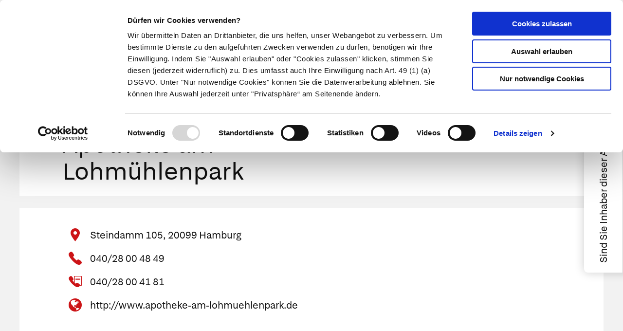

--- FILE ---
content_type: text/html; charset=UTF-8
request_url: https://www.apotheken.de/20099/hamburg/apotheke-am-lohmuehlenpark/
body_size: 6967
content:
<!doctype html>
<html lang="de" class="">
    <head>
        <meta charset="utf-8">
        <meta http-equiv="x-ua-compatible" content="ie=edge">
        <title>Apotheke am Lohmühlenpark 20099 Hamburg - Branchenverzeichnis apotheken.de</title>
        <meta name="viewport" content="width=device-width, initial-scale=1">
        <meta name="theme-color" content="#cc1417">
            
    <meta property="og:title" content="Apotheke am Lohmühlenpark 20099 Hamburg - Branchenverzeichnis apotheken.de" />
    <meta property="og:site_name" itemprop="name" content="Apotheke am Lohmühlenpark 20099 Hamburg - Branchenverzeichnis apotheken.de" />
    <meta name="description" property="og:description" content="&amp;#9993; Steindamm 105, 20099 Hamburg | ☎ 040/28 00 48 49 | &amp;#128439; 040/28 00 41 81 | &amp;#128231; apo@apotheke-am-lohmuehlenpark.de" />
        <link rel="icon" type="image/png" href="/favicon-32x32.png" sizes="32x32">
        <link rel="icon" type="image/png" href="/favicon-96x96.png" sizes="96x96">
        <link rel="apple-touch-icon" href="/apple-touch-icon.png">
        <link rel="manifest" href="/media/manifest.json">
        <link rel="mask-icon" sizes="any" href="/media/apotheken-de-mask-icon.svg" color="#cc0000">
                <link rel="stylesheet" href="/build/app-essentials.4ddef13e.css" integrity="sha384-mziy51teqTrB1ph7/tRSnbe5At9BbN7lEmB4yjWKX2XBrRkhgEqeniY7Mdf3qYKs">
        <link rel="preload" href="/build/app.8af5e045.css" as="style" onload="this.rel=&quot;stylesheet&quot;;" integrity="sha384-Em5yzJ+Ly4GB7puEOvZXNsbHDIq/6qShuiAY3mtxdnKI+SiQYRV4OS6I39j0VgIH">
                    <script id="Cookiebot" src="https://consent.cookiebot.com/uc.js" data-cbid="d0fcfea8-4ee5-4ac9-b5b6-6c5b3c29ee0b" type="text/javascript" async></script>
        <script type="text/plain" data-cookieconsent="statistics">
    (function(w,d,s,l,i){w[l]=w[l]||[];w[l].push({'gtm.start':
    new Date().getTime(),event:'gtm.js'});var f=d.getElementsByTagName(s)[0],
    j=d.createElement(s),dl=l!='dataLayer'?'&l='+l:'';j.async=true;j.src=
    'https://www.googletagmanager.com/gtm.js?id='+i+dl;f.parentNode.insertBefore(j,f);
    })(window,document,'script','dataLayer','GTM-KXBTW4PW');
</script>
<link rel="stylesheet" href="/build/plugin/lightcase.8a7258ff.css" integrity="sha384-NSCFHMUm+ytxdNeyqfRicmOJZa4GVFTwCbGIzbyH5qm+orrMZ48//+GuyBgebg0o">    </head>
    <body class="  "><noscript>
    <iframe src="https://www.googletagmanager.com/ns.html?id=GTM-KXBTW4PW" height="0" width="0" style="display:none;visibility:hidden"></iframe>
</noscript>
<header id="header">
    <div class="row collapse">
        <div class="row collapse">
            <div class="title-bar">                 <div class="title-bar-left">
                    <a href="/">
                        <img src="/media/apotheken-de.svg" alt="apotheken.de" loading="lazy" width="300" height="46">
                    </a>
                </div>
                <div class="title-bar-right">
                    <a href="https://mein.apotheken.de" class="button button--icon-text show-for-large pharmacists">
                        <span>Info für Apotheker</span>
                    </a>
                    <a href="https://mein.apotheken.de/backend/login" class="button button--icon-text show-for-large login">
                        <i class="icon-dav-id"></i>
                        <span>Kundenlogin</span>
                    </a>
                    <div class="search hide-for-large">
                        <button type="submit" class="button clear search-form-toggle" aria-label="Suche">
                            <span class="show-for-medium">Suche</span>
                            <i class="icon-search"></i>
                        </button>
                        <form class="search-form" action="/suchergebnis" method="get">
                            <input name="search" type="search" placeholder="Suchbegriff" aria-label="Suchbegriff">
                            <input name="page" type="hidden" value="1">
                        </form>
                    </div>
                    <span data-responsive-toggle="main-menu" data-hide-for="large">
                        <button type="button" data-toggle="main-menu" class="main-menu-toggle">
                            <span></span>
                            <strong class="screen-reader-text">Hauptmenü</strong>
                        </button>
                    </span>
                </div>
            </div>
        </div>
        <div id="main-menu-wrap" class="row collapse" data-sticky-container>
            <div class="top-bar" id="main-menu" data-sticky data-options="marginTop:0;" data-sticky-on="large" data-top-anchor="main-menu-wrap" style="display: none">
                <div class="row collapse">
                    <div class="top-bar-right text-right">
                        <ul class="menu">
                            <li class="search show-for-large">
                                <button type="submit" class="button clear search-form-toggle" aria-label="Suche">
                                    <span>Suche</span>
                                    <i class="icon-search"></i>
                                </button>
                                <form class="search-form" action="/suchergebnis" method="get" data-search>
                                    <input name="search" type="search" placeholder="Suchbegriff" aria-label="Suchbegriff" value="">
                                    <input name="page" type="hidden" value="1">
                                </form>
                            </li>
                            <li class="pharmacists hide-for-large">
                                <a href="https://mein.apotheken.de" class="button button--icon-text">
                                    <span>Info für Apotheker</span>
                                </a>
                            </li>
                            <li class="login">
                                <a href="https://mein.apotheken.de/backend/login" class="button button--icon-text">
                                    <i class="icon-dav-id"></i>
                                    <span class="hide-for-large">Kundenlogin</span>
                                </a>
                            </li>
                        </ul>
                    </div>
                    <div class="top-bar-left">
                        <ul class="vertical medium-vertical menu large-horizontal" data-responsive-menu="accordion medium-dropdown">
                            <li class="logo">
                                <a href="/">
                                    <img src="/media/apotheken-de-a.svg" alt="apotheken.de" loading="lazy" width="40" height="42">
                                </a>
                            </li>
                            <li class="has-submenu--extended ">
                                <a href="/krankheiten">Krankheiten</a>
                                <ul role="menu" class="menu vertical submenu--extended" id="main-menu-illness">
                                    <li class="medium-4 large-3">
                                        <ul class="menu vertical submenu--default">
                                            <li role="menuitem" class="is-submenu-item is-dropdown-submenu-item">
                                                <a href="/krankheiten">Krankheiten A-Z</a>
                                            </li>
                                            <li role="menuitem">
                                                <a href="/krankheiten/krankheiten-und-therapie">Nach Fachgebieten</a>
                                            </li>
                                            <li role="menuitem" class="is-submenu-item is-dropdown-submenu-item">
                                                <a href="/gesundheit/gesund-leben/9-notfalle-und-erste-hilfe">
                                                    Notfälle
                                                </a>
                                            </li>
                                            <li role="menuitem" class="is-submenu-item is-dropdown-submenu-item">
                                                <span class="title">Meistgelesen</span>
                                                <div class="tags">
                                                    <div class="tags loading-animation">
                                                        <span class="button secondary hollow placeholder">&nbsp;</span>
                                                        <span class="button secondary hollow placeholder">&nbsp;</span>
                                                        <span class="button secondary hollow placeholder">&nbsp;</span>
                                                        <span class="button secondary hollow placeholder">&nbsp;</span>
                                                        <span class="button secondary hollow placeholder">&nbsp;</span>
                                                    </div>
                                                </div>
                                            </li>
                                        </ul>
                                    </li>
                                    <li class="medium-8 large-9">
                                        <ul class="menu vertical submenu--topics">
                                            <li role="menuitem" class="is-submenu-item is-dropdown-submenu-item">
                                                <span class="title">Aktuelle Themen</span>
                                            </li>
                                            <li role="menuitem" class="is-submenu-item is-dropdown-submenu-item">
                                                <div class="loading-animation">
                                                    <div class="grid-x">
                                                        <div class="small-5 large-12 cell">
                                                            <figure>
                                                                <div class="placeholder"></div>
                                                            </figure>
                                                        </div>
                                                        <div class="small-7 large-12 cell">
                                                            <h5 class="placeholder">&nbsp;</h5>
                                                            <p class="placeholder"><span></span><span></span><span></span></p>
                                                        </div>
                                                    </div>
                                                </div>
                                            </li>
                                            <li role="menuitem" class="is-submenu-item is-dropdown-submenu-item">
                                                <div class="loading-animation">
                                                    <div class="grid-x">
                                                        <div class="small-5 large-12 cell">
                                                            <figure>
                                                                <div class="placeholder"></div>
                                                            </figure>
                                                        </div>
                                                        <div class="small-7 large-12 cell">
                                                            <h5 class="placeholder">&nbsp;</h5>
                                                            <p class="placeholder"><span></span><span></span><span></span></p>
                                                        </div>
                                                    </div>
                                                </div>
                                            </li>
                                            <li role="menuitem" class="is-submenu-item is-dropdown-submenu-item">
                                                <div class="loading-animation">
                                                    <div class="grid-x">
                                                        <div class="small-5 large-12 cell">
                                                            <figure>
                                                                <div class="placeholder"></div>
                                                            </figure>
                                                        </div>
                                                        <div class="small-7 large-12 cell">
                                                            <h5 class="placeholder">&nbsp;</h5>
                                                            <p class="placeholder"><span></span><span></span><span></span></p>
                                                        </div>
                                                    </div>
                                                </div>
                                            </li>
                                        </ul>
                                    </li>
                                </ul>
                            </li>
                            <li class="has-submenu--extended ">
                                <a href="/symptome">Symptome</a>
                                <ul role="menu" class="menu vertical submenu--extended" id="main-menu-symptom">
                                    <li class="medium-4 large-3">
                                        <ul class="menu vertical submenu--default">
                                            <li role="menuitem" class="is-submenu-item is-dropdown-submenu-item"><a href="/symptome#symptoms-a-z">Symptome A-Z</a></li>
                                            <li role="menuitem" class="is-submenu-item is-dropdown-submenu-item">
                                                <span class="title">Meistgelesen</span>
                                                <div class="tags">
                                                    <div class="tags loading-animation">
                                                        <span class="button secondary hollow placeholder">&nbsp;</span>
                                                        <span class="button secondary hollow placeholder">&nbsp;</span>
                                                        <span class="button secondary hollow placeholder">&nbsp;</span>
                                                        <span class="button secondary hollow placeholder">&nbsp;</span>
                                                        <span class="button secondary hollow placeholder">&nbsp;</span>
                                                    </div>
                                                </div>
                                            </li>
                                        </ul>
                                    </li>
                                    <li class="medium-8 large-9">
                                        <ul class="menu vertical submenu--topics">
                                            <li role="menuitem" class="is-submenu-item is-dropdown-submenu-item">
                                                <span class="title">Themen</span>
                                            </li>
                                            <li role="menuitem" class="is-submenu-item is-dropdown-submenu-item">
                                                <div class="loading-animation">
                                                    <div class="grid-x">
                                                        <div class="small-5 large-12 cell">
                                                            <figure>
                                                                <div class="placeholder"></div>
                                                            </figure>
                                                        </div>
                                                        <div class="small-7 large-12 cell">
                                                            <h5 class="placeholder">&nbsp;</h5>
                                                            <p class="placeholder"><span></span><span></span><span></span></p>
                                                        </div>
                                                    </div>
                                                </div>
                                            </li>
                                            <li role="menuitem" class="is-submenu-item is-dropdown-submenu-item">
                                                <div class="loading-animation">
                                                    <div class="grid-x">
                                                        <div class="small-5 large-12 cell">
                                                            <figure>
                                                                <div class="placeholder"></div>
                                                            </figure>
                                                        </div>
                                                        <div class="small-7 large-12 cell">
                                                            <h5 class="placeholder">&nbsp;</h5>
                                                            <p class="placeholder"><span></span><span></span><span></span></p>
                                                        </div>
                                                    </div>
                                                </div>
                                            </li>
                                            <li role="menuitem" class="is-submenu-item is-dropdown-submenu-item">
                                                <div class="loading-animation">
                                                    <div class="grid-x">
                                                        <div class="small-5 large-12 cell">
                                                            <figure>
                                                                <div class="placeholder"></div>
                                                            </figure>
                                                        </div>
                                                        <div class="small-7 large-12 cell">
                                                            <h5 class="placeholder">&nbsp;</h5>
                                                            <p class="placeholder"><span></span><span></span><span></span></p>
                                                        </div>
                                                    </div>
                                                </div>
                                            </li>
                                        </ul>
                                    </li>
                                </ul>
                            </li>
                            <li class="has-submenu--extended ">
                                <a href="/therapie">Therapie</a>
                                <ul role="menu" class="menu vertical submenu--extended" id="main-menu-therapy">
                                    <li class="medium-4 large-3">
                                        <ul class="menu vertical submenu--default">
                                            <li role="menuitem"><a href="/therapie ">Aktuelle Themen</a></li>
                                            <li>
                                                <span class="title">Meistgelesen</span>
                                                <div class="tags">
                                                    <div class="tags loading-animation">
                                                        <span class="button secondary hollow placeholder">&nbsp;</span>
                                                        <span class="button secondary hollow placeholder">&nbsp;</span>
                                                        <span class="button secondary hollow placeholder">&nbsp;</span>
                                                        <span class="button secondary hollow placeholder">&nbsp;</span>
                                                    </div>
                                                </div>
                                            </li>
                                        </ul>
                                    </li>
                                    <li class="medium-8 large-9">
                                        <ul class="menu vertical submenu--topics">
                                            <li role="menuitem" class="is-submenu-item is-dropdown-submenu-item">
                                                <span class="title">Aktuelle Themen</span>
                                            </li>
                                            <li role="menuitem" class="is-submenu-item is-dropdown-submenu-item">
                                                <div class="loading-animation">
                                                    <div class="grid-x">
                                                        <div class="small-5 large-12 cell">
                                                            <figure>
                                                                <div class="placeholder"></div>
                                                            </figure>
                                                        </div>
                                                        <div class="small-7 large-12 cell">
                                                            <h5 class="placeholder">&nbsp;</h5>
                                                            <p class="placeholder"><span></span><span></span><span></span></p>
                                                        </div>
                                                    </div>
                                                </div>
                                            </li>
                                            <li role="menuitem" class="is-submenu-item is-dropdown-submenu-item">
                                                <div class="loading-animation">
                                                    <div class="grid-x">
                                                        <div class="small-5 large-12 cell">
                                                            <figure>
                                                                <div class="placeholder"></div>
                                                            </figure>
                                                        </div>
                                                        <div class="small-7 large-12 cell">
                                                            <h5 class="placeholder">&nbsp;</h5>
                                                            <p class="placeholder"><span></span><span></span><span></span></p>
                                                        </div>
                                                    </div>
                                                </div>
                                            </li>
                                            <li role="menuitem" class="is-submenu-item is-dropdown-submenu-item">
                                                <div class="loading-animation">
                                                    <div class="grid-x">
                                                        <div class="small-5 large-12 cell">
                                                            <figure>
                                                                <div class="placeholder"></div>
                                                            </figure>
                                                        </div>
                                                        <div class="small-7 large-12 cell">
                                                            <h5 class="placeholder">&nbsp;</h5>
                                                            <p class="placeholder"><span></span><span></span><span></span></p>
                                                        </div>
                                                    </div>
                                                </div>
                                            </li>
                                        </ul>
                                    </li>
                                </ul>
                            </li>
                            <li class="has-submenu--extended ">
                                <a href="/medikamente">Medikamente</a>
                                <ul role="menu" class="menu vertical submenu--extended" id="main-menu-medicine">
                                    <li class="medium-4 large-3">
                                        <ul class="menu vertical submenu--default">
                                            <li role="menuitem"><a href="/medikamente">Medikamente A-Z</a></li>
                                            <li role="menuitem"><a href="/medikamente/wirkstoffe">Wirkstoffe A-Z</a></li>
                                            <li role="menuitem"><a href="/beipackzettelsuche">Beipackzettel&shy;suche</a></li>
                                            <li role="menuitem"><a href="/medikamente/lexikon">Medizinlexikon</a></li>
                                        </ul>
                                    </li>
                                    <li class="medium-8 large-9">
                                        <ul class="menu vertical submenu--topics">
                                            <li role="menuitem" class="is-submenu-item is-dropdown-submenu-item">
                                                <span class="title">Aktuelle Themen</span>
                                            </li>
                                            <li role="menuitem" class="is-submenu-item is-dropdown-submenu-item">
                                                <div class="loading-animation">
                                                    <div class="grid-x">
                                                        <div class="small-5 large-12 cell">
                                                            <figure>
                                                                <div class="placeholder"></div>
                                                            </figure>
                                                        </div>
                                                        <div class="small-7 large-12 cell">
                                                            <h5 class="placeholder">&nbsp;</h5>
                                                            <p class="placeholder"><span></span><span></span><span></span></p>
                                                        </div>
                                                    </div>
                                                </div>
                                            </li>
                                            <li role="menuitem" class="is-submenu-item is-dropdown-submenu-item">
                                                <div class="loading-animation">
                                                    <div class="grid-x">
                                                        <div class="small-5 large-12 cell">
                                                            <figure>
                                                                <div class="placeholder"></div>
                                                            </figure>
                                                        </div>
                                                        <div class="small-7 large-12 cell">
                                                            <h5 class="placeholder">&nbsp;</h5>
                                                            <p class="placeholder"><span></span><span></span><span></span></p>
                                                        </div>
                                                    </div>
                                                </div>
                                            </li>
                                            <li role="menuitem" class="is-submenu-item is-dropdown-submenu-item">
                                                <div class="loading-animation">
                                                    <div class="grid-x">
                                                        <div class="small-5 large-12 cell">
                                                            <figure>
                                                                <div class="placeholder"></div>
                                                            </figure>
                                                        </div>
                                                        <div class="small-7 large-12 cell">
                                                            <h5 class="placeholder">&nbsp;</h5>
                                                            <p class="placeholder"><span></span><span></span><span></span></p>
                                                        </div>
                                                    </div>
                                                </div>
                                            </li>
                                        </ul>
                                    </li>
                                </ul>
                            </li>
                            <li class="has-submenu--extended ">
                                <a href="/alternativmedizin/alternative-heilkunde">Naturheilkunde</a>
                                <ul role="menu" class="menu vertical submenu--extended" id="main-menu-homeopathy">
                                    <li class="medium-4 large-3">
                                        <ul class="menu vertical submenu--default">
                                            <li role="menuitem"><a href="/alternativmedizin/alternative-heilkunde">Alternative Heilkunde</a></li>
                                            <li role="menuitem"><a href="/alternativmedizin/heilpflanzen">Heilpflanzen A-Z</a></li>
                                            <li role="menuitem">
                                                <a href="/gesundheit/gesund-leben/69-selbsthilfe">
                                                    Selbsthilfe
                                                </a>
                                            <li>
                                                <span class="title">Meistgelesen</span>
                                                <div class="tags">
                                                    <div class="tags loading-animation">
                                                        <span class="button secondary hollow placeholder">&nbsp;</span>
                                                        <span class="button secondary hollow placeholder">&nbsp;</span>
                                                        <span class="button secondary hollow placeholder">&nbsp;</span>
                                                        <span class="button secondary hollow placeholder">&nbsp;</span>
                                                    </div>
                                                </div>
                                            </li>
                                        </ul>
                                    </li>
                                    <li class="medium-8 large-9">
                                        <ul class="menu vertical submenu--topics">
                                            <li role="menuitem" class="is-submenu-item is-dropdown-submenu-item">
                                                <span class="title">Aktuelle Themen</span>
                                            </li>
                                            <li role="menuitem" class="is-submenu-item is-dropdown-submenu-item">
                                                <div class="loading-animation">
                                                    <div class="grid-x">
                                                        <div class="small-5 large-12 cell">
                                                            <figure>
                                                                <div class="placeholder"></div>
                                                            </figure>
                                                        </div>
                                                        <div class="small-7 large-12 cell">
                                                            <h5 class="placeholder">&nbsp;</h5>
                                                            <p class="placeholder"><span></span><span></span><span></span></p>
                                                        </div>
                                                    </div>
                                                </div>
                                            </li>
                                            <li role="menuitem" class="is-submenu-item is-dropdown-submenu-item">
                                                <div class="loading-animation">
                                                    <div class="grid-x">
                                                        <div class="small-5 large-12 cell">
                                                            <figure>
                                                                <div class="placeholder"></div>
                                                            </figure>
                                                        </div>
                                                        <div class="small-7 large-12 cell">
                                                            <h5 class="placeholder">&nbsp;</h5>
                                                            <p class="placeholder"><span></span><span></span><span></span></p>
                                                        </div>
                                                    </div>
                                                </div>
                                            </li>
                                            <li role="menuitem" class="is-submenu-item is-dropdown-submenu-item">
                                                <div class="loading-animation">
                                                    <div class="grid-x">
                                                        <div class="small-5 large-12 cell">
                                                            <figure>
                                                                <div class="placeholder"></div>
                                                            </figure>
                                                        </div>
                                                        <div class="small-7 large-12 cell">
                                                            <h5 class="placeholder">&nbsp;</h5>
                                                            <p class="placeholder"><span></span><span></span><span></span></p>
                                                        </div>
                                                    </div>
                                                </div>
                                            </li>
                                        </ul>
                                    </li>
                                </ul>
                            </li>
                            <li class="has-submenu--extended ">
                                <a href="/gesundheit/eltern-und-kind">Eltern & Kind</a>
                                <ul role="menu" class="menu vertical submenu--extended" id="main-menu-family">
                                    <li class="medium-4 large-3">
                                        <ul class="menu vertical submenu--default">
                                            <li role="menuitem"><a href="/gesundheit/eltern-und-kind">Aktuelle Themen</a></li>
                                            <li>
                                                <span class="title">Meistgelesen</span>
                                                <div class="tags">
                                                    <div class="tags loading-animation">
                                                        <span class="button secondary hollow placeholder">&nbsp;</span>
                                                        <span class="button secondary hollow placeholder">&nbsp;</span>
                                                        <span class="button secondary hollow placeholder">&nbsp;</span>
                                                        <span class="button secondary hollow placeholder">&nbsp;</span>
                                                    </div>
                                                </div>
                                            </li>
                                        </ul>
                                    </li>
                                    <li class="medium-8 large-9">
                                        <ul class="menu vertical submenu--topics">
                                            <li role="menuitem" class="is-submenu-item is-dropdown-submenu-item">
                                                <span class="title">Aktuelle Themen</span>
                                            </li>
                                            <li role="menuitem" class="is-submenu-item is-dropdown-submenu-item">
                                                <div class="loading-animation">
                                                    <div class="grid-x">
                                                        <div class="small-5 large-12 cell">
                                                            <figure>
                                                                <div class="placeholder"></div>
                                                            </figure>
                                                        </div>
                                                        <div class="small-7 large-12 cell">
                                                            <h5 class="placeholder">&nbsp;</h5>
                                                            <p class="placeholder"><span></span><span></span><span></span></p>
                                                        </div>
                                                    </div>
                                                </div>
                                            </li>
                                            <li role="menuitem" class="is-submenu-item is-dropdown-submenu-item">
                                                <div class="loading-animation">
                                                    <div class="grid-x">
                                                        <div class="small-5 large-12 cell">
                                                            <figure>
                                                                <div class="placeholder"></div>
                                                            </figure>
                                                        </div>
                                                        <div class="small-7 large-12 cell">
                                                            <h5 class="placeholder">&nbsp;</h5>
                                                            <p class="placeholder"><span></span><span></span><span></span></p>
                                                        </div>
                                                    </div>
                                                </div>
                                            </li>
                                            <li role="menuitem" class="is-submenu-item is-dropdown-submenu-item">
                                                <div class="loading-animation">
                                                    <div class="grid-x">
                                                        <div class="small-5 large-12 cell">
                                                            <figure>
                                                                <div class="placeholder"></div>
                                                            </figure>
                                                        </div>
                                                        <div class="small-7 large-12 cell">
                                                            <h5 class="placeholder">&nbsp;</h5>
                                                            <p class="placeholder"><span></span><span></span><span></span></p>
                                                        </div>
                                                    </div>
                                                </div>
                                            </li>
                                        </ul>
                                    </li>
                                </ul>
                            </li>
                            <li class="has-submenu--extended ">
                                <a href="/gesundheit/gesund-leben">Gesund leben</a>
                                <ul role="menu" class="menu vertical submenu--extended" id="main-menu-health">
                                    <li class="medium-4 large-3">
                                        <ul class="menu vertical submenu--default">
                                            <li role="menuitem" class="is-submenu-item is-dropdown-submenu-item"><a href="/gesundheit/gesund-leben">Aktuelle Themen</a></li>
                                            <li role="menuitem">
                                                <a href="/gesundheit/gesund-leben/351-nahrungsergaenzungsmittel">
                                                    Nahrungsergänzungsmittel
                                                </a>
                                            </li>
                                            <li role="menuitem" class="is-submenu-item is-dropdown-submenu-item">
                                                <span class="title">Meistgelesen</span>
                                                <div class="tags">
                                                    <div class="tags loading-animation">
                                                        <span class="button secondary hollow placeholder">&nbsp;</span>
                                                        <span class="button secondary hollow placeholder">&nbsp;</span>
                                                        <span class="button secondary hollow placeholder">&nbsp;</span>
                                                        <span class="button secondary hollow placeholder">&nbsp;</span>
                                                    </div>
                                                </div>
                                            </li>
                                        </ul>
                                    </li>
                                    <li class="medium-8 large-9">
                                        <ul class="menu vertical submenu--topics">
                                            <li role="menuitem" class="is-submenu-item is-dropdown-submenu-item">
                                                <span class="title">Aktuelle Themen</span>
                                            </li>
                                            <li role="menuitem" class="is-submenu-item is-dropdown-submenu-item">
                                                <div class="loading-animation">
                                                    <div class="grid-x">
                                                        <div class="small-5 large-12 cell">
                                                            <figure>
                                                                <div class="placeholder"></div>
                                                            </figure>
                                                        </div>
                                                        <div class="small-7 large-12 cell">
                                                            <h5 class="placeholder">&nbsp;</h5>
                                                            <p class="placeholder"><span></span><span></span><span></span></p>
                                                        </div>
                                                    </div>
                                                </div>
                                            </li>
                                            <li role="menuitem" class="is-submenu-item is-dropdown-submenu-item">
                                                <div class="loading-animation">
                                                    <div class="grid-x">
                                                        <div class="small-5 large-12 cell">
                                                            <figure>
                                                                <div class="placeholder"></div>
                                                            </figure>
                                                        </div>
                                                        <div class="small-7 large-12 cell">
                                                            <h5 class="placeholder">&nbsp;</h5>
                                                            <p class="placeholder"><span></span><span></span><span></span></p>
                                                        </div>
                                                    </div>
                                                </div>
                                            </li>
                                            <li role="menuitem" class="is-submenu-item is-dropdown-submenu-item">
                                                <div class="loading-animation">
                                                    <div class="grid-x">
                                                        <div class="small-5 large-12 cell">
                                                            <figure>
                                                                <div class="placeholder"></div>
                                                            </figure>
                                                        </div>
                                                        <div class="small-7 large-12 cell">
                                                            <h5 class="placeholder">&nbsp;</h5>
                                                            <p class="placeholder"><span></span><span></span><span></span></p>
                                                        </div>
                                                    </div>
                                                </div>
                                            </li>
                                        </ul>
                                    </li>
                                </ul>
                            </li>
                        </ul>
                    </div>
                </div>
            </div>
        </div>
    </div>
</header>

<script>
    window.apiHost = "https://api.apotheken.de";
    window.apiPrefix = "portal";
    window.imageHost = "https://portal.apocdn.net/news/";
</script>

<script id="main-menu-illness-template" type="text/x-handlebars-template">
    <li role="menuitem" class="is-submenu-item is-dropdown-submenu-item">
        <span class="title">Aktuelle Themen</span>
    </li>
    
        {{#each articles}}
            <li role="menuitem" class="is-submenu-item is-dropdown-submenu-item">
                <a href="/krankheiten/{{ id }}-{{ slug }}">
                    <div class="row collapse">
                        <div class="small-5 large-12 columns">
                            <figure>
                                <img src="{{{ image image.href }}}" alt="{{ image.alt }}" loading="lazy" width="227" height="100">
                                <figcaption class="author">{{ image.copyright }}</figcaption>
                            </figure>
                        </div>
                        <div class="small-7 large-12 columns">
                            <h5>{{ title }}</h5>
                            <p>{{ description }} ...</p>
                        </div>
                    </div>
                </a>
            </li>
        {{/each}}
    
</script>

<script id="main-menu-symptom-template" type="text/x-handlebars-template">
    <li role="menuitem" class="is-submenu-item is-dropdown-submenu-item">
        <span class="title">Themen</span>
    </li>
    
        {{#each articles}}
            <li role="menuitem" class="is-submenu-item is-dropdown-submenu-item">
                <a href="/symptome/{{ id }}-{{ slug }}">
                    <div class="row collapse">
                        <div class="small-5 large-12 columns">
                            <figure>
                                <img src="{{{ image image.href }}}" alt="{{ image.alt }}" loading="lazy" width="227" height="100">
                                <figcaption class="author">{{ image.copyright }}</figcaption>
                            </figure>
                        </div>
                        <div class="small-7 large-12 columns">
                            <h5>{{ title }}</h5>
                            <p>{{ description }} ...</p>
                        </div>
                    </div>
                </a>
            </li>
        {{/each}}
    
</script>

<script id="main-menu-health-template" type="text/x-handlebars-template">
    <li role="menuitem" class="is-submenu-item is-dropdown-submenu-item">
        <span class="title">Aktuelle Themen</span>
    </li>
    
        {{#each articles}}
            <li role="menuitem" class="is-submenu-item is-dropdown-submenu-item">
                <a href="/gesundheit{{ subpath }}{{ id }}-{{ slug }}">
                    <div class="row collapse">
                        <div class="small-5 large-12 columns">
                            <figure>
                                <img src="{{{ image image.href }}}" alt="{{ image.alt }}" loading="lazy" width="227" height="100">
                                <figcaption class="author">{{ image.copyright }}</figcaption>
                            </figure>
                        </div>
                        <div class="small-7 large-12 columns">
                            <h5>{{ title }}</h5>
                            <p>{{ description }} ...</p>
                        </div>
                    </div>
                </a>
            </li>
        {{/each}}
    
</script>

<script id="main-menu-homeopathy-template" type="text/x-handlebars-template">
    <li role="menuitem">
        <span class="title">Aktuelle Themen</span>
    </li>
    
        {{#each articles}}
            <li role="menuitem" class="is-submenu-item is-dropdown-submenu-item">
                <a href="/gesundheit/gesund-leben/alternative-heilkunde/{{ id }}-{{ slug }}">
                    <div class="row collapse">
                        <div class="small-5 large-12 columns">
                            <figure>
                                <img src="{{{ image image.href }}}" alt="{{ image.alt }}" loading="lazy" width="227" height="100">
                                <figcaption class="author">{{ image.copyright }}</figcaption>
                            </figure>
                        </div>
                        <div class="small-7 large-12 columns">
                            <h5>{{ title }}</h5>
                            <p>{{ description }} ...</p>
                        </div>
                    </div>
                </a>
            </li>
        {{/each}}
    
</script>

<script id="main-menu-medicine-template" type="text/x-handlebars-template">
    <li role="menuitem">
        <span class="title">Aktuelle Themen</span>
    </li>
    
        {{#each articles}}
            <li role="menuitem" class="is-submenu-item is-dropdown-submenu-item">
                <a href="/krankheiten/hintergrundwissen/{{ id }}-{{ slug }}">
                    <div class="row collapse">
                        <div class="small-5 large-12 columns">
                            <figure>
                                <img src="{{{ image image.href }}}" alt="{{ image.alt }}" loading="lazy" width="227" height="100">
                                <figcaption class="author">{{ image.copyright }}</figcaption>
                            </figure>
                        </div>
                        <div class="small-7 large-12 columns">
                            <h5>{{ title }}</h5>
                            <p>{{ description }} ...</p>
                        </div>
                    </div>
                </a>
            </li>
        {{/each}}
    
</script>

<script id="main-menu-therapy-template" type="text/x-handlebars-template">
    <li role="menuitem">
        <span class="title">Aktuelle Themen</span>
    </li>
    
        {{#each articles}}
            <li role="menuitem" class="is-submenu-item is-dropdown-submenu-item">
                <a href="/therapie{{ subpath }}{{ id }}-{{ slug }}">
                    <div class="row collapse">
                        <div class="small-5 large-12 columns">
                            <figure>
                                <img src="{{{ image image.href }}}" alt="{{ image.alt }}" loading="lazy" width="227" height="100">
                                <figcaption class="author">{{ image.copyright }}</figcaption>
                            </figure>
                        </div>
                        <div class="small-7 large-12 columns">
                            <h5>{{ title }}</h5>
                            <p>{{ description }} ...</p>
                        </div>
                    </div>
                </a>
            </li>
        {{/each}}
    
</script>

<script id="main-menu-family-template" type="text/x-handlebars-template">
    <li role="menuitem">
        <span class="title">Aktuelle Themen</span>
    </li>
    
        {{#each articles}}
            <li role="menuitem" class="is-submenu-item is-dropdown-submenu-item">
                <a href="/gesundheit{{ subpath }}{{ id }}-{{ slug }}">
                    <div class="row collapse">
                        <div class="small-5 large-12 columns">
                            <figure>
                                <img src="{{{ image image.href }}}" alt="{{ image.alt }}" loading="lazy" width="227" height="100">
                                <figcaption class="author">{{ image.copyright }}</figcaption>
                            </figure>
                        </div>
                        <div class="small-7 large-12 columns">
                            <h5>{{ title }}</h5>
                            <p>{{ description }} ...</p>
                        </div>
                    </div>
                </a>
            </li>
        {{/each}}
    
</script>


        <div id="main">
            <div id="content" class="grid-container full">
                
    
<header id="content__header">
    <div id="pharmacy-search-bar" class="grid-x grid-padding-x large-center-vertically">
        <div class="small-12 large-11 cell text-center large-text-left">
            <div class="title">Branchenverzeichnis der deutschen Apotheken von apotheken.de</div>
            <nav aria-label="Sie sind hier:">
                <ul class="breadcrumbs breadcrumbs--location">
                    <li>
                        <a href="https://www.apotheken.de/apotheken-und-notdienste-suchen">
                            Apotheken- und Notdienstsuche
                        </a>
                    </li>
                    <li><a href="/20099/">20099</a></li>
                    <li>
                        <a href="/20099/hamburg/">
                            Hamburg
                        </a>
                    </li>
                    <li><a href="https://www.apotheken.de/apotheken-und-notdienste-suchen/Steindamm 105, 20099 Hamburg">Apotheke am Lohmühlenpark</a></li>
                </ul>
            </nav>
        </div>
        <div class="small-12 large-1 cell text-center large-text-right show-for-medium">
            <a href="javascript:window.print();" class="button button--icon-text print">
                <i class="icon-printer"></i>
                <span>drucken</span>
            </a>

                        <a href="#" class="button secondary hollow back-to-pharmacy-search" style="display: none;">
                Zurück zur Suche
            </a>
        </div>
    </div>
    <div id="pharmacy-title-bar" class="grid-x grid-padding-x large-center-vertically">
        <div class="small-12 large-5 large-push-7 cell text-center large-text-right hide-for-small-only">
                    </div>
        <div class="small-12 large-7 large-pull-5 cell text-center large-text-left">
            <h1 class="pharmacy-name">Apotheke am Lohmühlenpark</h1>
        </div>
    </div>
</header>


    

    
    
    <div id="pharmacy-contact-data" class="callout">
    <div class="grid-x grid-padding-x">
                    <div class="small-12 medium-6 cell">
                <ul class="u-list u-list--icons">
                                        <li>
                        <i class="icon-address"></i>
                        Steindamm 105, 20099 Hamburg
                    </li>
                    
                                        <li>
                        <a href="tel:+494028004849">
                            <i class="icon-phone"></i>040/28 00 48 49
                        </a>
                    </li>
                    
                                        <li>
                        <i class="icon-fax"></i>
                        040/28 00 41 81
                    </li>
                    
                    
                                        <li style="word-break: break-all">
                                                <a href="http://www.apotheke-am-lohmuehlenpark.de" target="_blank" rel="noopener">
                            <i class="icon-globe"></i>
                            http://www.apotheke-am-lohmuehlenpark.de
                        </a>
                                            </li>
                    
                                                        </ul>
            </div>
        
            </div>
</div>


    
    <div id="pharmacy-location" class="callout">
    <div class="grid-x grid-padding-x">
        <div class="small-9 cell"><h3>Standort</h3></div>
        <div class="small-3 cell"></div>
    </div>
    <div class="grid-x grid-padding-x">
        <div class="small-12 cell">
            <div class="map" id="pharmacy-location__map"
                 data-coordinates="53.5570956,10.0201254"></div>
        </div>
    </div>
</div>


    
        <div class="cards grid-x grid-padding-x small-up-2 large-up-4">
                    
                        
            <div class="cell">
                <div class="card">
                    <div class="label"><a href="/krankheiten/4247-schnupfen" target="_blank" rel="noopener"><span>Krankheiten</span></a></div>
                    <a href="/krankheiten/4247-schnupfen" target="_blank" rel="noopener">
                        <figure>
                            <img src="https://portal.apocdn.net/news/SHU_Schnupfen_Ollyy_584142715-d.webp" alt="" loading="lazy" width="300" height="200">
                            <figcaption class="author">Ollyy/Shutterstock.com</figcaption>
                        </figure>
                        <div class="card-section">
                            <h5>Begleiter jeder Erkältung</h5>
                            <h4>Schnupfen</h4>
                                                        <p>
                                Nervende Schnupfnase? Hier gibt es Tipps zur Selbsthilfe ...
                            </p>
                                                    </div>
                    </a>
                </div>
            </div>
                    
                        
            <div class="cell">
                <div class="card">
                    <div class="label"><a href="/krankheiten/5805-mangelernaehrung" target="_blank" rel="noopener"><span>Krankheiten</span></a></div>
                    <a href="/krankheiten/5805-mangelernaehrung" target="_blank" rel="noopener">
                        <figure>
                            <img src="https://portal.apocdn.net/news/MAU_Mangelernaehrung_Westend61_HalfPoint_15403868-d.webp" alt="Seniorin mit Hund im Heimzimmer. Alte Leute sorgen oft nicht ausreichend fÃ¼r sich selbst. Die Sorge fÃ¼r ein Haustier kann auch zu besserer Selbstpflege fÃ¼hren." loading="lazy" width="300" height="200">
                            <figcaption class="author">mauritius images / Westend61 / HalfPoint</figcaption>
                        </figure>
                        <div class="card-section">
                            <h5>Verstecktes Problem</h5>
                            <h4>Mangelernährung</h4>
                                                        <p>
                                Mangelernährung bei alten Menschen wird noch immer oft übersehen ...
                            </p>
                                                    </div>
                    </a>
                </div>
            </div>
                    
                        
            <div class="cell">
                <div class="card">
                    <div class="label"><a href="/krankheiten/4488-schnellende-finger" target="_blank" rel="noopener"><span>Krankheiten</span></a></div>
                    <a href="/krankheiten/4488-schnellende-finger" target="_blank" rel="noopener">
                        <figure>
                            <img src="https://portal.apocdn.net/news/SHU_Schnellende_Finger_MIA_Studio_1134521594-d.webp" alt="" loading="lazy" width="300" height="200">
                            <figcaption class="author">MIA Studio/shutterstock.com</figcaption>
                        </figure>
                        <div class="card-section">
                            <h5>Verschleißerscheinung im mittleren Alter</h5>
                            <h4>Schnellende Finger</h4>
                                                        <p>
                                Was Sie tun können, wenn die Fingersehne immer wieder &quot;hängen&quot; bleibt ...
                            </p>
                                                    </div>
                    </a>
                </div>
            </div>
                    
                        
            <div class="cell">
                <div class="card">
                    <div class="label"><a href="/krankheiten/5698-gedeihstoerungen" target="_blank" rel="noopener"><span>Krankheiten</span></a></div>
                    <a href="/krankheiten/5698-gedeihstoerungen" target="_blank" rel="noopener">
                        <figure>
                            <img src="https://portal.apocdn.net/news/SHU_Gedeihstoerung_Black_Salmon_793596955-d.webp" alt="" loading="lazy" width="300" height="200">
                            <figcaption class="author">Black Salmon/Shutterstock.com</figcaption>
                        </figure>
                        <div class="card-section">
                            <h5>Nur schlank oder schon zu dünn?</h5>
                            <h4>Gedeihstörungen</h4>
                                                        <p>
                                Bleibt ein Kind in Gewicht und/oder Größe zurück, muss nach der Ursache gesucht werden ...
                            </p>
                                                    </div>
                    </a>
                </div>
            </div>
            </div>


    

            <div id="teaser-owner" class="teaser teaser--sticky-side" data-toggler=".expanded">
    <div class="grid-container">
        <div class="grid-x">
            <div data-toggle="teaser-owner" aria-controls="teaser-owner">
                <i class="icon-is-owner"></i>
                <div class="vertical-text">Sind Sie Inhaber dieser Apotheke?</div>
            </div>
            <div>
                <div class="close" data-toggle="teaser-owner" aria-controls="teaser-owner"><i class="icon-close"></i>
                </div>
                <h4 class="text-center">Verbessern Sie jetzt Ihre Sichtbarkeit im Netz! </h4>
                <p>
                    Ergänzen Sie Ihren Branchenbuch-Eintrag bei apotheken.de mit Logo, Öffnungszeiten, vCard-Download,
                    Kontaktmöglichkeiten etc. <a href="/20099/hamburg/apotheke-am-lohmuehlenpark/kundenvorschau" class="highlight" rel="nofollow">So könnte Ihr Eintrag aussehen</a>.
                    Auch Ihren Google Eintrag aktualisieren wir auf Wunsch täglich,
                    so dass Sie online ein einheitliches und professionelles Bild abgeben.
                </p>
                <a href="mailto:support@apotheken.de?subject=Interesse%20an%20professionellem%20Branchenbuch-Eintrag%20und%20Google%20My%20Business&body=Liebes%20apotheken.de%20Team%2C%0A%0Aich%20interessiere%20mich%20f%C3%BCr%20die%20Erg%C3%A4nzung%20meines%20Branchenbuch-Eintrages%20und%20Google%20My%20Business.%20Bitte%20machen%20Sie%20mir%20ein%20Angebot.%20Meine%20Kontaktdaten%20sind%3A%0A%0AApotheke%20am%20Lohm%C3%BChlenpark%0ASteindamm%20105%0A20099%20Hamburg%0A%0A040%2F28%2000%2048%2049%0A%0Aapo%40apotheke-am-lohmuehlenpark.de%0A%0AMit%20freundlichen%20Gr%C3%BC%C3%9Fen%0A"
                   class="button secondary hollow expanded">
                    <img src="/media/apotheken-de.svg" alt="apotheken.de" loading="lazy" width="300" height="46">
                    <span>Jetzt Kunde werden!</span>
                </a>
            </div>
        </div>
    </div>
</div>

    
            </div>
        </div>

        <footer id="footer">
    <div class="grid-container full">
        <div class="grid-x grid-padding-x grid-x--logos">
            <div class="small-12 medium-6 cell text-right">
                <a href="/" class="logo logo--apotheken-de">
                    <img src="/media/apotheken-de.svg" alt="apotheken.de" loading="lazy" width="300" height="46">
                </a>
            </div>
            <div class="small-12 medium-6 cell text-left">
                <a href="https://www.deutscher-apotheker-verlag.de" class="logo logo--dav" target="_blank">
                    <img src="/media/DAV-logo.svg" alt="DAV Deutscher Apotheker Verlag" width="256" height="90">
                </a>
            </div>
        </div>
    </div>
    <div class="grid-container full">
        <div class="grid-x grid-padding-x">
            <div class="small-12 cell text-center">
                <ul class="menu menu--footer-nav">
                    <li><span>© 2026</span></li>
                    <li><a href="/impressum">Impressum und Nutzungsbedingungen</a></li>
                    <li><a href="/datenschutz">Datenschutz</a></li>
                    <li><a href="javascript:Cookiebot.renew()">Privatsphäre</a></li>
                    <li><a href="/qualitaetsrichtlinien">Qualitätsrichtlinien</a></li>
                    <li><a href="/barrierefreiheit-report">Barrierefreiheit</a></li>
                </ul>
            </div>
        </div>
    </div>
</footer>

<button type="button" id="to-top" href="#header" data-scroll-to="header" title="Auf der Website nach oben springen">
    <i class="icon-arrow-up"></i>
</button>


                <script>
    var findStorage = function (storeName) {
        try {
            var storage = window[storeName],
                x = '__meindav_storage_test__';
            storage.setItem(x, x);
            storage.removeItem(x);
            return storage;
        } catch (e) {
            return {
                items: {},
                setItem: function (key, value) {
                    this.items[key] = value;
                },
                getItem: function (key) {
                    return this.items[key]
                }
            };
        }
    };
    window.storage = findStorage('localStorage');
    window.session = findStorage('sessionStorage');
</script>


        <script src="/build/runtime.de1acb49.js" integrity="sha384-+4ovWOSdswPca06w6KH1+u1ngt35tEG/ME9bjXO3KJcR29SyL5EgKfr3s61ofiQx"></script><script src="/build/692.4c02cbe1.js" integrity="sha384-eDgQ3BsF++Z67KsLq0bYYZNyyUzduJaUm8S2kJpEu+czTylad/poeRfDnbuHR7vH"></script><script src="/build/114.6449c8c6.js" integrity="sha384-Yg3HhmCgyFB39Hx7aYgu9jBmbNRi5EnZ7FOU5hYmCJ90XA3HswS1gdt/c7cpB55a"></script><script src="/build/543.ac95a43c.js" integrity="sha384-odTmwlpQeOUSR2/b/7NrvReYWuG6Jv/38ZRhXgRtCCPuTGAFRZRowj1/hhplObVE"></script><script src="/build/596.fae6ff22.js" integrity="sha384-HE5vVuxFYQgvQxTF6Jq2dXZNWTBHUHDw2S2l+A5O9GkfD7NdyB8XLlQbhYyVNmT2"></script><script src="/build/575.8c5d9a57.js" integrity="sha384-dpson7U5fFYrBwL8x/zCuWD7ERfJ4jGN/EvtKf2t3rnmmsYYemnqU1XXT/3FAjR6"></script><script src="/build/app.0a657c48.js" integrity="sha384-kwYOm+JAJ+dlzf5GqqnW4Jga5uLM4rHd8l/U76AdwFyhOjrDxA3SYqszE/3TQeV8"></script>

                
    <script src="/build/468.b77b10ff.js" integrity="sha384-XIqDzQenW2WJusaiC3Yp3ju+R0QghJuGGaRqPbmWy0uhineTPThzjy5/Tj77KhED"></script><script src="/build/plugin/lightcase.e5b3deed.js" integrity="sha384-/TKwAr1+rrHRc+jOsLS1Wncr2KsTbl9rpJyx+m3oo8FqswHuPsqkhCN55xSqX7JU"></script>
    </body>
</html>


--- FILE ---
content_type: text/javascript; charset=utf-8
request_url: https://www.apotheken.de/build/app.0a657c48.js
body_size: 5089
content:
"use strict";(self.webpackChunkportal_apotheken_de=self.webpackChunkportal_apotheken_de||[]).push([[524],{2225:function(e,t,o){var n=o(4692),a=o.n(n),i=(o(1088),o(7373),o(882)),s=o(9624),l=(o(4114),o(7596)),r=o.n(l),c=o(1264),d=o.n(c),m=o(4692),p=()=>{const e=m(".a-z[data-url]");0!==e.length&&m.ajax({url:e.data("url"),json:!0,success:e=>{const t=r().compile(m("#a-z-list").html()),o=m(".a-z .cell"),n=[];for(let t=65;t<=90;++t){const o=String.fromCharCode(t),a=65===t?String.fromCharCode(196):79===t?String.fromCharCode(214):85===t?String.fromCharCode(220):"",i=e.filter((e=>("subcategory"===e.type&&(e.subcategory=!0),e.title[0].toLowerCase()===o.toLowerCase()||e.title[0].toLowerCase()===a.toLowerCase()))).map((e=>{let t;return t=353===e.category&&!0===e.subcategory?"symptome/beschwerdebilder":353===e.category?"symptome":"krankheiten",e.slug=d()(e.title),e.categoryName=353===e.category?"Symptom":"Krankheit",e.categoryPath=t,e}));n.push({character:o,active:i.length>0,first:65===t,articles:i})}o.html(t({characters:n})),m(".a-z .u-list--index a").on("click",(e=>{e.preventDefault(),m(".a-z .active").removeClass("active"),m(e.currentTarget).addClass("active"),m(".a-z .u-list--links:not(.hide)").addClass("hide"),m(e.currentTarget.getAttribute("href")).removeClass("hide")}))}})};let u=!1;function g(){if(u)return;let e;const t="pharmacy-location__map";if(e=a()(`#${t}`).data("coordinates"),void 0===e)return;e=e.split(",");const o=new google.maps.LatLng(e[0],e[1]),n={zoom:15,center:o,panControl:!1,zoomControl:!0,zoomControlOptions:{position:google.maps.ControlPosition.RIGHT_CENTER},mapTypeControl:!1,scaleControl:!1,streetViewControl:!1,overviewMapControl:!0,scrollwheel:!1,draggable:!1,mapTypeId:google.maps.MapTypeId.ROADMAP},i=new google.maps.Map(document.getElementById(t),n);google.maps.event.addListenerOnce(i,"tilesloaded",(()=>{u=!0})),new google.maps.Marker({position:o,map:i,icon:new google.maps.MarkerImage("/media/maps/maps-pin@2x.png",null,null,null,new google.maps.Size(50,73)),zIndex:1,clickable:!1})}function h(){if("undefined"!=typeof google)return void g();const e=document.createElement("script");e.setAttribute("src","https://maps.google.com/maps/api/js?key=AIzaSyADyjZB14B6UJFbNgiS0Q7OiwJL9wwx5ls"),e.setAttribute("id","google-maps-js"),null==document.getElementById("google-maps-js")&&document.body.appendChild(e),e.onload=()=>{g()}}var f={init:()=>{!function(){const e=document.referrer,t=a()("a.back-to-pharmacy-search");0!==t.length&&(e&&-1!==e.indexOf("apotheken.de/apotheken-und-notdienste-suchen")?(t.prop("href",e),t.show()):t.hide())}(),a()(".show-reservation").on("click",(e=>{if("#"!==a()(e.currentTarget).attr("href")[0])return;const t=a()("#pharmacy-reservation"),o=t.find("iframe");"about:blank"===o.attr("src")&&o.attr("src",o.data("src")),t.removeClass("hide"),t.get(0).scrollTo(0,0),a()("body").addClass("reservation-iframe-open")})),a()(".show-appointment").on("click",(()=>!window.apothekenDeAppointment||(window.apothekenDeAppointment.open(),!1))),a()(window).on("DOMContentLoaded load resize scroll",(()=>{void 0===window.Cookiebot||window.Cookiebot.consent.preferences?h():window.addEventListener("CookiebotOnAccept",(()=>{window.Cookiebot.consent.preferences&&h()}),!1)}))}},w=o(2543),y=o.n(w),v=o(4692);let b=!1;function C(e,t,o,n){const a=v(`${e}-template`);if(0===a.length)return;const s=v(e),l=r().compile(a.html()),c={articles:(o||[]).map((e=>(e.slug=d()(e.slugtitle),null===e.subpath&&(e.subpath="/"),e))),mostRead:n||[]},m=c.mostRead.map((e=>`<a href="${e.pagePath}?utm_source=menu&utm_content=mostread" class="button secondary hollow">${e.pageTitle}</a>`)).join("\n");s.find(".tags").html(m),s.find(".submenu--topics").html(l(c)),new i.Ay.DropdownMenu(s)}function k(e){r().registerHelper("image",(e=>{if(null==e||""===e){const e=["/media/placeholder/SHU_Frau-liest-Zeitschrift_Monkey Business Images_278233247.jpg","/media/placeholder/SHU_Lesende-Frau-trinkt-Tee_MinDof_226078141.jpg","/media/placeholder/SHU_Mann-liest-in-Buch_file404_232190896.jpg"];return e[Math.floor(Math.random()*e.length)]}return imageHost+e})),C("#main-menu-illness",0,e.illnesses,e.mostReadIllnesses),C("#main-menu-symptom",0,e.symptoms,e.mostReadSymptoms),C("#main-menu-therapy",0,e.therapy,e.mostReadTherapy),C("#main-menu-health",0,e.health,e.mostReadHealth),C("#main-menu-homeopathy",0,e.homeopathy,e.mostReadHomeopathy),C("#main-menu-family",0,e.family,e.mostReadFamily),C("#main-menu-medicine",0,e.medicine),session.setItem("main-menu",JSON.stringify(e))}var z=()=>{const e=session.getItem("main-menu");y().isNil(e)||y().isEmpty(e)?v("#main-menu, .main-menu-toggle").on("mouseover",(()=>{b||(b=!0,v.ajax({url:`${apiHost}/${apiPrefix}/mainmenu`,json:!0,success:k}))})):k(JSON.parse(e))},x=o(4692);const T=".box--pollenflight";var _=T,$=e=>{const t=x(T);0!==t.length&&(void 0!==e.zip&&null!==e.zip||(e.zip="70191",e.city="Stuttgart"),x.ajax({url:`${apiHost}/pollenflight/area/${e.zip}`,json:!0,success:o=>{const n=r().compile(x("#pollenflight-template").html());t.html(n({location:e,pollen:o.pollenflight}))}}))},j=o(4692);let O;const L="#pharmacy-search";var S=L,I=e=>{if(0===j(L).length)return;if(void 0===e.position)return;j.ajax({url:`${apiHost}/${apiPrefix}/nearby`,data:{latitude:e.position.latitude,longitude:e.position.longitude},json:!0,success:e=>{const t=r().compile(j("#nearby-pharmacy-template").html()),o=j("#pharmacy-search-results .grid-x");o.html(""),e.forEach((e=>{e.escapedAddress=encodeURI(`${e.strasse}, ${e.plz} ${e.ort}`),e.tel=e.tel.replace(/[^+\d]/g,""),e.url=`/${encodeURI(`${e.plz}/${e.ort.toLowerCase()}/${e.slug}`)}`,o.append(t(e))}))}}),j(".modal-locations form").on("submit",(e=>{const t=j(e.currentTarget).closest(".modal-locations").find("#geolocate-zip");var o;return t.next().hasClass("is-visible")||(o=t.val(),O=O||new google.maps.Geocoder,O.geocode({address:`${o}, Deutschland`,region:"de"},((e,t)=>{if("OK"===t&&"Germany"!==e[0].formatted_address){let t;for(let o=0;o<e[0].address_components.length;++o)if(e[0].address_components[o].types.includes("locality")){t=e[0].address_components[o].long_name;break}const n={position:{latitude:e[0].geometry.location.lat(),longitude:e[0].geometry.location.lng()},zip:o,city:t};storage.setItem("location",JSON.stringify(n)),window.location.reload(!0)}else alert(`PLZ konnte aus folgendem Grund nicht gefunden werden: ${"OK"===t?"Ungültige PLZ":t}`)}))),e.preventDefault(),!1})),j(".modal-locations button.geolocate").on("click",(e=>(O=O||new google.maps.Geocoder,navigator.geolocation.getCurrentPosition((e=>{const t={position:{latitude:e.coords.latitude,longitude:e.coords.longitude}},o=new google.maps.LatLng(e.coords.latitude,e.coords.longitude);O.geocode({location:o,region:"de"},((e,o)=>{if("OK"===o){let o,n;for(let t=0;t<e[0].address_components.length;++t)void 0===o&&e[0].address_components[t].types.includes("locality")?o=e[0].address_components[t].long_name:void 0===n&&e[0].address_components[t].types.includes("postal_code")&&(n=e[0].address_components[t].long_name);t.city=o,t.zip=n,storage.setItem("location",JSON.stringify(t)),window.location.reload(!0)}else alert(`PLZ konnte aus folgendem Grund nicht gefunden werden: ${o}`)}))})),e.preventDefault(),!1)));const t=document.createElement("script");t.type="text/javascript",t.src="https://maps.googleapis.com/maps/api/js?key=AIzaSyADyjZB14B6UJFbNgiS0Q7OiwJL9wwx5ls&libraries=places&callback=initLocationAutocomplete",j("head").append(t)},H=()=>{const e=new google.maps.places.AutocompleteService,t=j("form[data-places-search]"),o=t.find('input[name="term"]'),n=t.find("ul[data-places-search-suggestions]");n.hide();const a=(e,t)=>{t===google.maps.places.PlacesServiceStatus.OK&&(n.html(""),n.css("min-height","150px"),e.forEach((e=>{const t=e.description.replace(", Deutschland","");n.append(`<li>${t}</li>`)})),n.css("min-height",""),n.show())};o.on("keyup",(()=>{if(o.val().length>=4){const t={input:o.val(),types:["geocode"],componentRestrictions:{country:"de"}};e.getPlacePredictions(t,a)}else n.hide()})),n.on("click","li",(e=>{o.val(j(e.currentTarget).text()),t.submit()}))},P=o(4692),A=()=>{P(".preorder-button").on("click",(e=>{const t=P(e.currentTarget);window.a2connect.open({token:"nZxoBYHYJeGBERzJvCHFUF79BChJYiMdfXJjgOMmEP8p5FWWjfg1oR7uo5QTPqU8",product:t.data("product")})}))},D=o(4692),E=()=>{const e=D("#medications-placeholder");if(0===e.length)return;const t=e.data("atcCodes");D.ajax({url:`/krankheiten/medikamente?codes=${t}`,dataType:"json",success:e=>{if(null===e||0===e.medicines.length)return;const t=r().compile(D("#medications-template").html());D("#medications-placeholder").append(t(e)),D(".search-results--medications li").each(((e,t)=>{D(t).data("index")>50&&D(t).addClass("hide")})),e.medicines.length>50&&D(".medications-show-more").removeClass("hide").on("click",(e=>{e.preventDefault(),D(".search-results--medications li.hide").removeClass("hide")})),A()}})},R=o(4692),M={init(){"function"==typeof ga&&(R(".sticky-button--pharmacist").on("click",(()=>{ga("send","event","article","pharmacist")})),R(".sticky-button--pharmacies").on("click",(()=>{ga("send","event","article","nearby-pharmacies")})))}},J={init(){if(0===a()(".article--illness").length)return;a()(window).width()>=640&&(a()(".article-sidebar .toggle i").addClass("open"),a()("#anchors").show());const e=a()(".row--default-content .article-image--illness");e.length>0&&(e.appendTo(a()(".image-placeholder")),e.show()),a()("#background-knowledge-widget-title").on("click",(e=>{const t=a()(e.currentTarget);t.text().indexOf("ausblenden")>0?t.html("Hintergrund&shy;informationen anzeigen"):t.html("Hintergrund&shy;informationen ausblenden")}))}};function B(e){if(0===e.length)return!1;const t=e[0].getBoundingClientRect();return t.top>=0&&t.left>=0&&t.bottom<=(window.innerHeight||document.documentElement.clientHeight)&&t.right<=(window.innerWidth||document.documentElement.clientWidth)}function N(e){$(e),I(e)}function U(){a().ajax({url:`${apiHost}/${apiPrefix}/locate`,json:!0,success:e=>{storage.setItem("location",JSON.stringify(e)),N(e)}})}window.initLocationAutocomplete=H,a()(window).on("load",(()=>{a()("body").addClass("loaded")})),a()(document).foundation(),a()(document).ready((()=>{a().event.special.touchstart={setup(e,t,o){this.addEventListener("touchstart",o,{passive:!t.includes("noPreventDefault")})}},a().event.special.touchmove={setup(e,t,o){this.addEventListener("touchmove",o,{passive:!t.includes("noPreventDefault")})}},function(){const e=a()("#header"),t=a()(".main-menu-toggle"),o=a()("#main-menu-wrap")[0];t.click((()=>{t.toggleClass("open"),e.toggleClass("menu-open"),e.hasClass("menu-open")?(0,s.mh)(o):(0,s.fY)(o)})),a()(window).on("resize",(()=>{a()("#main-menu").is(":hidden")&&(t.removeClass("open"),e.removeClass("menu-open"),(0,s.fY)(o))}))}(),function(){const e=a()("#main-menu"),t=e.parent();e.on("sticky.zf.stuckto:top",(()=>{t.addClass("child-is-stuck")})).on("sticky.zf.unstuckfrom:top",(()=>{t.removeClass("child-is-stuck")}))}(),a()(".search-form-toggle").on("click",(e=>{e.stopPropagation();const t=a()(e.currentTarget).closest(".search"),o=a()(e.currentTarget).next(),n=o.find('input[type="search"]').val();t.hasClass("visible")?n.length>0?o.submit():t.removeClass("visible"):(t.addClass("visible"),o.find("input").focus())})),a()("#header .search form").on("click",(e=>{e.stopPropagation()})),a()(window).on("click",(()=>{a()("#header .search").removeClass("visible")})),a()("*[data-toggle-target]").on("click",(e=>{const t=a()(e.currentTarget),o=a()("body").find(`#${t.data("toggle-target")}`);t.find("i").toggleClass("open"),o.slideToggle()})),a()(window).on("load",(()=>{if(a()(".thumbnails-gallery").length){const e=a()(".thumbnails-gallery .big-image img"),t=e.parent(),o=(e,t,o)=>{t.width/t.height>o?e.addClass("crop-horizontally").removeClass("crop-vertically"):e.addClass("crop-vertically").removeClass("crop-horizontally")},n=()=>{const n=t.width()/t.height(),a=e[0];o(e,a,n)};a()(window).resize(n).resize(),a()(".thumbnails-gallery .thumbnails img").each(((e,t)=>{const n=a()(t),i=a()(t)[0];a()("<img/>").attr("src",a()(i).attr("src")).attr("alt","").on("load",(()=>{o(n,t,1.5),n.css("visibility","visible").fadeIn()}))})).on("click",(o=>{const i=a()(o.currentTarget),s=i.closest("li").find("figcaption").text();i.closest("ul").find(".active").removeClass("active"),i.closest("li").addClass("active"),a()("<img/>").attr("src",i.data("image")).attr("alt","").on("load",(()=>{e.attr("src",i.data("image")),t.find("figcaption").text(s),n()}))})),a()(".toggle-fullsize, .row:nth-child(2) a",".thumbnails-gallery").on("click",(e=>{e.preventDefault(),a()(".thumbnails-gallery .thumbnails .active a").trigger("click")}))}})),a()("[data-scroll-to]").on("click",(e=>{e.preventDefault();const t=a()(e.currentTarget||e.target),o=a()(`#${t.data("scrollTo")}`),n=a()(".title-bar").innerHeight()+50;let i=o.offset().top;i>0&&(i-=n),a()("html, body").stop().animate({scrollTop:i},500)})),function(){let e;const t=a()("#to-top"),o=a()(".sticky-buttons"),n=a()("#footer");a()(window).on("scroll",(()=>{clearTimeout(e),e=setTimeout((()=>{const e=a()(window).scrollTop(),i=a()(window).height();t.length>0&&(e>i?t.fadeIn():t.fadeOut()),o.length>0&&n.length>0&&(e<i||e+i>n.offset().top+n.innerHeight()/3?o.addClass("stash"):o.removeClass("stash"))}),100)})).trigger("scroll")}(),a()(window).on("scroll load",(()=>{const e=a()(".top-bar--fixed-bottom"),t=a()("#footer"),o=a()(window).scrollTop(),n=e.height(),i=a()(document).height()-a()(window).height()-n;o>-1&&o<i?(e.addClass("visible"),t.addClass("top-bar--fixed-bottom--visible")):(e.removeClass("visible"),t.removeClass("top-bar--fixed-bottom--visible"))})),a()(".accordion").on("down.zf.accordion",(()=>{i.Ay.reInit("equalizer")})),function(){const e=storage.getItem("location"),t=e?JSON.parse(e):null;let o=!1;a()(window).on("DOMContentLoaded load resize scroll",(()=>{o||!B(a()(_))&&!B(a()(S))||(o=!0,null!==t?N(t):void 0===window.Cookiebot||window.Cookiebot.consent.preferences?U():window.addEventListener("CookiebotOnAccept",(()=>{window.Cookiebot.consent.preferences&&U()}),!1))})).trigger("load")}(),p(),z(),f.init(),E(),A(),M.init(),J.init()}))}},function(e){e.O(0,[692,114,543,596,575],(function(){return t=2225,e(e.s=t);var t}));e.O()}]);

--- FILE ---
content_type: text/javascript; charset=utf-8
request_url: https://www.apotheken.de/build/plugin/lightcase.e5b3deed.js
body_size: -53
content:
"use strict";(self.webpackChunkportal_apotheken_de=self.webpackChunkportal_apotheken_de||[]).push([[431],{4964:function(e,t,a){a(3468);var n=a(4692);n(document).ready((()=>{n("a[data-rel^=lightcase]").lightcase({showCaption:!0,showTitle:!1,showSequenceInfo:!1,maxWidth:1600,maxHeight:1600,shrinkFactor:.85})}))}},function(e){e.O(0,[692,468],(function(){return t=4964,e(e.s=t);var t}));e.O()}]);